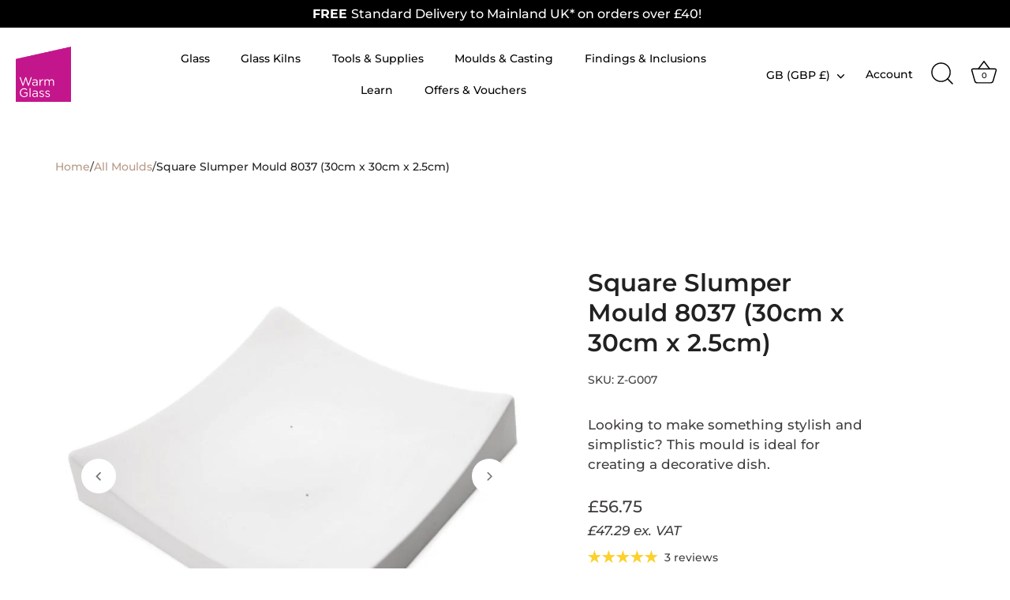

--- FILE ---
content_type: text/javascript; charset=utf-8
request_url: https://www.warm-glass.co.uk/products/square-slumper-mould-8037-30cm-x-30cm-x-2-5cm.js
body_size: 732
content:
{"id":8913772282183,"title":"Square Slumper Mould 8037 (30cm x 30cm x 2.5cm)","handle":"square-slumper-mould-8037-30cm-x-30cm-x-2-5cm","description":"\u003cspan\u003eLooking to make something stylish and simplistic? This mould is ideal for creating a decorative dish. \u003c\/span\u003e","published_at":"2023-11-17T09:26:13+00:00","created_at":"2023-11-17T09:26:13+00:00","vendor":"Creative Ceramics","type":"5175","tags":["CRE"],"price":5675,"price_min":5675,"price_max":5675,"available":true,"price_varies":false,"compare_at_price":null,"compare_at_price_min":0,"compare_at_price_max":0,"compare_at_price_varies":false,"variants":[{"id":48733928554823,"title":"Default Title","option1":"Default Title","option2":null,"option3":null,"sku":"Z-G007","requires_shipping":true,"taxable":true,"featured_image":null,"available":true,"name":"Square Slumper Mould 8037 (30cm x 30cm x 2.5cm)","public_title":null,"options":["Default Title"],"price":5675,"weight":600,"compare_at_price":null,"inventory_management":"shopify","barcode":null,"quantity_rule":{"min":1,"max":null,"increment":1},"quantity_price_breaks":[],"requires_selling_plan":false,"selling_plan_allocations":[]}],"images":["\/\/cdn.shopify.com\/s\/files\/1\/0784\/2178\/6951\/files\/square-slumper-mould-8037-30cm-x-30cm-x-25cm-2611424.jpg?v=1751878285","\/\/cdn.shopify.com\/s\/files\/1\/0784\/2178\/6951\/files\/square-slumper-mould-8037-30cm-x-30cm-x-25cm-1463594.jpg?v=1751878285"],"featured_image":"\/\/cdn.shopify.com\/s\/files\/1\/0784\/2178\/6951\/files\/square-slumper-mould-8037-30cm-x-30cm-x-25cm-2611424.jpg?v=1751878285","options":[{"name":"Title","position":1,"values":["Default Title"]}],"url":"\/products\/square-slumper-mould-8037-30cm-x-30cm-x-2-5cm","media":[{"alt":"Square Slumper Mould 8037 (30cm x 30cm x 2.5cm) - Warm Glass","id":50145381974343,"position":1,"preview_image":{"aspect_ratio":1.0,"height":800,"width":800,"src":"https:\/\/cdn.shopify.com\/s\/files\/1\/0784\/2178\/6951\/files\/square-slumper-mould-8037-30cm-x-30cm-x-25cm-2611424.jpg?v=1751878285"},"aspect_ratio":1.0,"height":800,"media_type":"image","src":"https:\/\/cdn.shopify.com\/s\/files\/1\/0784\/2178\/6951\/files\/square-slumper-mould-8037-30cm-x-30cm-x-25cm-2611424.jpg?v=1751878285","width":800},{"alt":"Square Slumper Mould 8037 (30cm x 30cm x 2.5cm) - Warm Glass","id":50145382007111,"position":2,"preview_image":{"aspect_ratio":1.0,"height":800,"width":800,"src":"https:\/\/cdn.shopify.com\/s\/files\/1\/0784\/2178\/6951\/files\/square-slumper-mould-8037-30cm-x-30cm-x-25cm-1463594.jpg?v=1751878285"},"aspect_ratio":1.0,"height":800,"media_type":"image","src":"https:\/\/cdn.shopify.com\/s\/files\/1\/0784\/2178\/6951\/files\/square-slumper-mould-8037-30cm-x-30cm-x-25cm-1463594.jpg?v=1751878285","width":800}],"requires_selling_plan":false,"selling_plan_groups":[]}

--- FILE ---
content_type: application/javascript; charset=utf-8
request_url: https://searchanise-ef84.kxcdn.com/preload_data.1K9P9Y5D4q.js
body_size: 131
content:
window.Searchanise.preloadedSuggestions=['mixed stringer','haik brush','fibre paper','shelf primer','uv glue','warm white','diamond hand pads','opaline striker','steel blue','olive green','thinfire paper','flower decal 13.3cm x 10cm','rectangular plate mould','light silver grey','3mm yellow & deep forest green','bullseye sheet glass 3mm tekta','bullseye sheet glass 3mm clear tekta 1100.380','silver foil','dark forest','glassline pens','bob leatherbarrow','medium classic mould','print ut','lily pad','of effects','deep red','print it'];